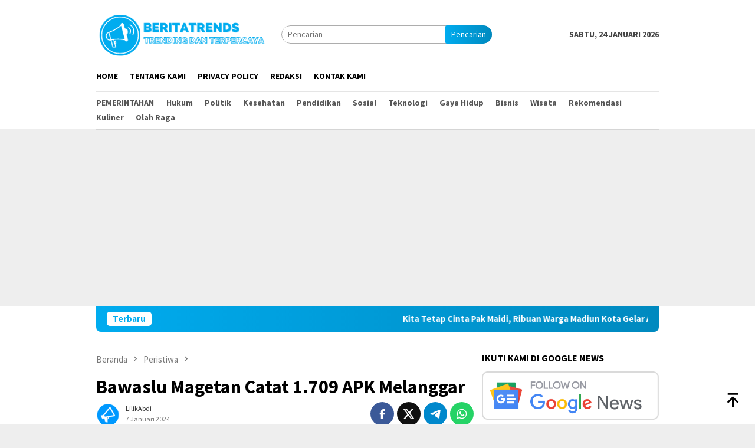

--- FILE ---
content_type: text/html; charset=UTF-8
request_url: https://beritatrends.co.id/bawaslu-magetan-catat-1-709-apk-melanggar/
body_size: 15762
content:
<!DOCTYPE html>
<html lang="id">
<head itemscope="itemscope" itemtype="http://schema.org/WebSite">
<meta charset="UTF-8">
<meta name="viewport" content="width=device-width, initial-scale=1">
<link rel="profile" href="http://gmpg.org/xfn/11">
<title>Bawaslu Magetan Catat 1.709 APK Melanggar | BeritaTrends</title>
<meta name="dc.title" content="Bawaslu Magetan Catat 1.709 APK Melanggar | BeritaTrends">
<meta name="dc.description" content="Purwanto : Jika peserta Pemilu tidak ada yang mengindahkan penertiban secara mandiri, maka Bawaslu bersama Satpol PP menertibkan APK yang telah melanggar ketentuan perundang-undangan. Beritatrends, Magetan - Sebanyak 1.709 Alat Peraga Kampanye (APK) pada sejumlah wilayah di Kabupaten Magetan Jawa Timur dinilai melanggar. Ini berdasarkan catatan dari Badan Pengawas Pemilu&hellip;">
<meta name="dc.relation" content="https://beritatrends.co.id/bawaslu-magetan-catat-1-709-apk-melanggar/">
<meta name="dc.source" content="https://beritatrends.co.id/">
<meta name="dc.language" content="id_ID">
<meta name="description" content="Purwanto : Jika peserta Pemilu tidak ada yang mengindahkan penertiban secara mandiri, maka Bawaslu bersama Satpol PP menertibkan APK yang telah melanggar ketentuan perundang-undangan. Beritatrends, Magetan - Sebanyak 1.709 Alat Peraga Kampanye (APK) pada sejumlah wilayah di Kabupaten Magetan Jawa Timur dinilai melanggar. Ini berdasarkan catatan dari Badan Pengawas Pemilu&hellip;">
<meta name="robots" content="index, follow, max-snippet:-1, max-image-preview:large, max-video-preview:-1">
<link rel="canonical" href="https://beritatrends.co.id/bawaslu-magetan-catat-1-709-apk-melanggar/">
<meta property="og:url" content="https://beritatrends.co.id/bawaslu-magetan-catat-1-709-apk-melanggar/">
<meta property="og:site_name" content="BeritaTrends">
<meta property="og:locale" content="id_ID">
<meta property="og:type" content="article">
<meta property="og:title" content="Bawaslu Magetan Catat 1.709 APK Melanggar | BeritaTrends">
<meta property="og:description" content="Purwanto : Jika peserta Pemilu tidak ada yang mengindahkan penertiban secara mandiri, maka Bawaslu bersama Satpol PP menertibkan APK yang telah melanggar ketentuan perundang-undangan. Beritatrends, Magetan - Sebanyak 1.709 Alat Peraga Kampanye (APK) pada sejumlah wilayah di Kabupaten Magetan Jawa Timur dinilai melanggar. Ini berdasarkan catatan dari Badan Pengawas Pemilu&hellip;">
<meta property="og:image" content="https://beritatrends.co.id/wp-content/uploads/2024/01/IMG-20240107-WA0070.jpg">
<meta property="og:image:secure_url" content="https://beritatrends.co.id/wp-content/uploads/2024/01/IMG-20240107-WA0070.jpg">
<meta property="og:image:width" content="1280">
<meta property="og:image:height" content="960">
<meta name="twitter:card" content="summary">
<meta name="twitter:title" content="Bawaslu Magetan Catat 1.709 APK Melanggar | BeritaTrends">
<meta name="twitter:description" content="Purwanto : Jika peserta Pemilu tidak ada yang mengindahkan penertiban secara mandiri, maka Bawaslu bersama Satpol PP menertibkan APK yang telah melanggar ketentuan perundang-undangan. Beritatrends, Magetan - Sebanyak 1.709 Alat Peraga Kampanye (APK) pada sejumlah wilayah di Kabupaten Magetan Jawa Timur dinilai melanggar. Ini berdasarkan catatan dari Badan Pengawas Pemilu&hellip;">
<meta name="twitter:image" content="https://beritatrends.co.id/wp-content/uploads/2024/01/IMG-20240107-WA0070.jpg">
<link rel='dns-prefetch' href='//fonts.googleapis.com' />
<script type="application/ld+json">{"@context":"https:\/\/schema.org\/","@type":"Article","datePublished":"2024-01-07T19:27:23+07:00","dateModified":"2024-01-07T19:27:23+07:00","mainEntityOfPage":{"@type":"WebPage","@id":"https:\/\/beritatrends.co.id\/bawaslu-magetan-catat-1-709-apk-melanggar\/"},"author":{"@type":"Person","name":"LilikAbdi","url":"https:\/\/beritatrends.co.id\/"},"description":"Purwanto : Jika peserta Pemilu tidak ada yang mengindahkan penertiban secara mandiri, maka Bawaslu bersama&nbsp;[&hellip;]"}</script>
<link rel="alternate" title="oEmbed (JSON)" type="application/json+oembed" href="https://beritatrends.co.id/wp-json/oembed/1.0/embed?url=https%3A%2F%2Fberitatrends.co.id%2Fbawaslu-magetan-catat-1-709-apk-melanggar%2F" />
<link rel="alternate" title="oEmbed (XML)" type="text/xml+oembed" href="https://beritatrends.co.id/wp-json/oembed/1.0/embed?url=https%3A%2F%2Fberitatrends.co.id%2Fbawaslu-magetan-catat-1-709-apk-melanggar%2F&#038;format=xml" />
<style id='wp-img-auto-sizes-contain-inline-css' type='text/css'>
img:is([sizes=auto i],[sizes^="auto," i]){contain-intrinsic-size:3000px 1500px}
/*# sourceURL=wp-img-auto-sizes-contain-inline-css */
</style>
<!-- <link rel='stylesheet' id='contact-form-7-css' href='https://beritatrends.co.id/wp-content/plugins/contact-form-7/includes/css/styles.css?ver=6.1.4' type='text/css' media='all' /> -->
<!-- <link rel='stylesheet' id='gn-frontend-gnfollow-style-css' href='https://beritatrends.co.id/wp-content/plugins/gn-publisher/assets/css/gn-frontend-gnfollow.min.css?ver=1.5.25' type='text/css' media='all' /> -->
<link rel="stylesheet" type="text/css" href="//beritatrends.co.id/wp-content/cache/wpfc-minified/6y6kp58i/640ru.css" media="all"/>
<link rel='stylesheet' id='bloggingpro-fonts-css' href='https://fonts.googleapis.com/css?family=Source+Sans+Pro%3Aregular%2Citalic%2C700%2C300%26subset%3Dlatin%2C&#038;ver=1.4.1' type='text/css' media='all' />
<!-- <link rel='stylesheet' id='bloggingpro-style-css' href='https://beritatrends.co.id/wp-content/themes/bloggingpro/style.css?ver=1.4.1' type='text/css' media='all' /> -->
<link rel="stylesheet" type="text/css" href="//beritatrends.co.id/wp-content/cache/wpfc-minified/14oawoq8/640ru.css" media="all"/>
<style id='bloggingpro-style-inline-css' type='text/css'>
kbd,a.button,button,.button,button.button,input[type="button"],input[type="reset"],input[type="submit"],.tagcloud a,ul.page-numbers li a.prev.page-numbers,ul.page-numbers li a.next.page-numbers,ul.page-numbers li span.page-numbers,.page-links > .page-link-number,.cat-links ul li a,.entry-footer .tag-text,.gmr-recentposts-widget li.listpost-gallery .gmr-rp-content .gmr-metacontent .cat-links-content a,.page-links > .post-page-numbers.current span,ol.comment-list li div.reply a,#cancel-comment-reply-link,.entry-footer .tags-links a:hover,.gmr-topnotification{background-color:#00acef;}#primary-menu > li ul .current-menu-item > a,#primary-menu .sub-menu > li:hover > a,.cat-links-content a,.tagcloud li:before,a:hover,a:focus,a:active,.gmr-ontop:hover path,#navigationamp button.close-topnavmenu-wrap,.sidr a#sidr-id-close-topnavmenu-button,.sidr-class-menu-item i._mi,.sidr-class-menu-item img._mi,.text-marquee{color:#00acef;}.widget-title:after,a.button,button,.button,button.button,input[type="button"],input[type="reset"],input[type="submit"],.tagcloud a,.sticky .gmr-box-content,.bypostauthor > .comment-body,.gmr-ajax-loader div:nth-child(1),.gmr-ajax-loader div:nth-child(2),.entry-footer .tags-links a:hover{border-color:#00acef;}a,.gmr-ontop path{color:#2E2E2E;}.entry-content-single p a{color:#00acef;}body{color:#444444;font-family:"Source Sans Pro","Helvetica Neue",sans-serif;font-weight:500;font-size:14px;}.site-header{-webkit-background-size:auto;-moz-background-size:auto;-o-background-size:auto;background-size:auto;background-repeat:repeat;background-position:center top;background-attachment:scroll;}.site-header,.gmr-verytopbanner{background-color:#ffffff;}.site-title a{color:#0e60ff;}.site-description{color:#999999;}.top-header{background-color:#ffffff;}#gmr-responsive-menu,.gmr-mainmenu #primary-menu > li > a,.search-trigger .gmr-icon{color:#000000;}.gmr-mainmenu #primary-menu > li.menu-border > a span,.gmr-mainmenu #primary-menu > li.page_item_has_children > a:after,.gmr-mainmenu #primary-menu > li.menu-item-has-children > a:after,.gmr-mainmenu #primary-menu .sub-menu > li.page_item_has_children > a:after,.gmr-mainmenu #primary-menu .sub-menu > li.menu-item-has-children > a:after{border-color:#000000;}#gmr-responsive-menu:hover,.gmr-mainmenu #primary-menu > li:hover > a,.gmr-mainmenu #primary-menu > .current-menu-item > a,.gmr-mainmenu #primary-menu .current-menu-ancestor > a,.gmr-mainmenu #primary-menu .current_page_item > a,.gmr-mainmenu #primary-menu .current_page_ancestor > a,.search-trigger .gmr-icon:hover{color:#0e60ff;}.gmr-mainmenu #primary-menu > li.menu-border:hover > a span,.gmr-mainmenu #primary-menu > li.menu-border.current-menu-item > a span,.gmr-mainmenu #primary-menu > li.menu-border.current-menu-ancestor > a span,.gmr-mainmenu #primary-menu > li.menu-border.current_page_item > a span,.gmr-mainmenu #primary-menu > li.menu-border.current_page_ancestor > a span,.gmr-mainmenu #primary-menu > li.page_item_has_children:hover > a:after,.gmr-mainmenu #primary-menu > li.menu-item-has-children:hover > a:after,.gmr-mainmenu #primary-menu .sub-menu > li.page_item_has_children:hover > a:after,.gmr-mainmenu #primary-menu .sub-menu > li.menu-item-has-children:hover > a:after{border-color:#0e60ff;}.secondwrap-menu .gmr-mainmenu #primary-menu > li > a,.secondwrap-menu .search-trigger .gmr-icon{color:#555555;}#primary-menu > li.menu-border > a span{border-color:#555555;}.secondwrap-menu .gmr-mainmenu #primary-menu > li:hover > a,.secondwrap-menu .gmr-mainmenu #primary-menu > .current-menu-item > a,.secondwrap-menu .gmr-mainmenu #primary-menu .current-menu-ancestor > a,.secondwrap-menu .gmr-mainmenu #primary-menu .current_page_item > a,.secondwrap-menu .gmr-mainmenu #primary-menu .current_page_ancestor > a,.secondwrap-menu .gmr-mainmenu #primary-menu > li.page_item_has_children:hover > a:after,.secondwrap-menu .gmr-mainmenu #primary-menu > li.menu-item-has-children:hover > a:after,.secondwrap-menu .gmr-mainmenu #primary-menu .sub-menu > li.page_item_has_children:hover > a:after,.secondwrap-menu .gmr-mainmenu #primary-menu .sub-menu > li.menu-item-has-children:hover > a:after,.secondwrap-menu .search-trigger .gmr-icon:hover{color:#1e73be;}.secondwrap-menu .gmr-mainmenu #primary-menu > li.menu-border:hover > a span,.secondwrap-menu .gmr-mainmenu #primary-menu > li.menu-border.current-menu-item > a span,.secondwrap-menu .gmr-mainmenu #primary-menu > li.menu-border.current-menu-ancestor > a span,.secondwrap-menu .gmr-mainmenu #primary-menu > li.menu-border.current_page_item > a span,.secondwrap-menu .gmr-mainmenu #primary-menu > li.menu-border.current_page_ancestor > a span,.secondwrap-menu .gmr-mainmenu #primary-menu > li.page_item_has_children:hover > a:after,.secondwrap-menu .gmr-mainmenu #primary-menu > li.menu-item-has-children:hover > a:after,.secondwrap-menu .gmr-mainmenu #primary-menu .sub-menu > li.page_item_has_children:hover > a:after,.secondwrap-menu .gmr-mainmenu #primary-menu .sub-menu > li.menu-item-has-children:hover > a:after{border-color:#1e73be;}h1,h2,h3,h4,h5,h6,.h1,.h2,.h3,.h4,.h5,.h6,.site-title,#primary-menu > li > a,.gmr-rp-biglink a,.gmr-rp-link a,.gmr-gallery-related ul li p a{font-family:"Source Sans Pro","Helvetica Neue",sans-serif;}.entry-main-single,.entry-main-single p{font-size:16px;}h1.title,h1.entry-title{font-size:32px;}h2.entry-title{font-size:18px;}.footer-container{background-color:#F5F5F5;}.widget-footer,.content-footer,.site-footer,.content-footer h3.widget-title{color:#B4B4B4;}.widget-footer a,.content-footer a,.site-footer a{color:#565656;}.widget-footer a:hover,.content-footer a:hover,.site-footer a:hover{color:#0e60ff;}
/*# sourceURL=bloggingpro-style-inline-css */
</style>
<script src="https://cdn.onesignal.com/sdks/web/v16/OneSignalSDK.page.js" defer></script>
<script>
window.OneSignalDeferred = window.OneSignalDeferred || [];
OneSignalDeferred.push(async function(OneSignal) {
await OneSignal.init({
appId: "b0d08a73-1e43-47fe-a63a-959308deebf1",
serviceWorkerOverrideForTypical: true,
path: "https://beritatrends.co.id/wp-content/plugins/onesignal-free-web-push-notifications/sdk_files/",
serviceWorkerParam: { scope: "/wp-content/plugins/onesignal-free-web-push-notifications/sdk_files/push/onesignal/" },
serviceWorkerPath: "OneSignalSDKWorker.js",
});
});
// Unregister the legacy OneSignal service worker to prevent scope conflicts
if (navigator.serviceWorker) {
navigator.serviceWorker.getRegistrations().then((registrations) => {
// Iterate through all registered service workers
registrations.forEach((registration) => {
// Check the script URL to identify the specific service worker
if (registration.active && registration.active.scriptURL.includes('OneSignalSDKWorker.js.php')) {
// Unregister the service worker
registration.unregister().then((success) => {
if (success) {
console.log('OneSignalSW: Successfully unregistered:', registration.active.scriptURL);
} else {
console.log('OneSignalSW: Failed to unregister:', registration.active.scriptURL);
}
});
}
});
}).catch((error) => {
console.error('Error fetching service worker registrations:', error);
});
}
</script>
<link rel="pingback" href="https://beritatrends.co.id/xmlrpc.php"><script async src="https://pagead2.googlesyndication.com/pagead/js/adsbygoogle.js?client=ca-pub-3768837752808980"
crossorigin="anonymous"></script><link rel="icon" href="https://beritatrends.co.id/wp-content/uploads/2021/01/cropped-icon-60x60.png" sizes="32x32" />
<link rel="icon" href="https://beritatrends.co.id/wp-content/uploads/2021/01/cropped-icon.png" sizes="192x192" />
<link rel="apple-touch-icon" href="https://beritatrends.co.id/wp-content/uploads/2021/01/cropped-icon.png" />
<meta name="msapplication-TileImage" content="https://beritatrends.co.id/wp-content/uploads/2021/01/cropped-icon.png" />
<script async src='https://www.googletagmanager.com/gtag/js?id=G-X726BVTK13'></script><script>
window.dataLayer = window.dataLayer || [];
function gtag(){dataLayer.push(arguments);}gtag('js', new Date());
gtag('set', 'cookie_domain', 'auto');
gtag('set', 'cookie_flags', 'SameSite=None;Secure');
gtag('config', 'G-X726BVTK13' , {});
</script>
<style id='global-styles-inline-css' type='text/css'>
:root{--wp--preset--aspect-ratio--square: 1;--wp--preset--aspect-ratio--4-3: 4/3;--wp--preset--aspect-ratio--3-4: 3/4;--wp--preset--aspect-ratio--3-2: 3/2;--wp--preset--aspect-ratio--2-3: 2/3;--wp--preset--aspect-ratio--16-9: 16/9;--wp--preset--aspect-ratio--9-16: 9/16;--wp--preset--color--black: #000000;--wp--preset--color--cyan-bluish-gray: #abb8c3;--wp--preset--color--white: #ffffff;--wp--preset--color--pale-pink: #f78da7;--wp--preset--color--vivid-red: #cf2e2e;--wp--preset--color--luminous-vivid-orange: #ff6900;--wp--preset--color--luminous-vivid-amber: #fcb900;--wp--preset--color--light-green-cyan: #7bdcb5;--wp--preset--color--vivid-green-cyan: #00d084;--wp--preset--color--pale-cyan-blue: #8ed1fc;--wp--preset--color--vivid-cyan-blue: #0693e3;--wp--preset--color--vivid-purple: #9b51e0;--wp--preset--gradient--vivid-cyan-blue-to-vivid-purple: linear-gradient(135deg,rgb(6,147,227) 0%,rgb(155,81,224) 100%);--wp--preset--gradient--light-green-cyan-to-vivid-green-cyan: linear-gradient(135deg,rgb(122,220,180) 0%,rgb(0,208,130) 100%);--wp--preset--gradient--luminous-vivid-amber-to-luminous-vivid-orange: linear-gradient(135deg,rgb(252,185,0) 0%,rgb(255,105,0) 100%);--wp--preset--gradient--luminous-vivid-orange-to-vivid-red: linear-gradient(135deg,rgb(255,105,0) 0%,rgb(207,46,46) 100%);--wp--preset--gradient--very-light-gray-to-cyan-bluish-gray: linear-gradient(135deg,rgb(238,238,238) 0%,rgb(169,184,195) 100%);--wp--preset--gradient--cool-to-warm-spectrum: linear-gradient(135deg,rgb(74,234,220) 0%,rgb(151,120,209) 20%,rgb(207,42,186) 40%,rgb(238,44,130) 60%,rgb(251,105,98) 80%,rgb(254,248,76) 100%);--wp--preset--gradient--blush-light-purple: linear-gradient(135deg,rgb(255,206,236) 0%,rgb(152,150,240) 100%);--wp--preset--gradient--blush-bordeaux: linear-gradient(135deg,rgb(254,205,165) 0%,rgb(254,45,45) 50%,rgb(107,0,62) 100%);--wp--preset--gradient--luminous-dusk: linear-gradient(135deg,rgb(255,203,112) 0%,rgb(199,81,192) 50%,rgb(65,88,208) 100%);--wp--preset--gradient--pale-ocean: linear-gradient(135deg,rgb(255,245,203) 0%,rgb(182,227,212) 50%,rgb(51,167,181) 100%);--wp--preset--gradient--electric-grass: linear-gradient(135deg,rgb(202,248,128) 0%,rgb(113,206,126) 100%);--wp--preset--gradient--midnight: linear-gradient(135deg,rgb(2,3,129) 0%,rgb(40,116,252) 100%);--wp--preset--font-size--small: 13px;--wp--preset--font-size--medium: 20px;--wp--preset--font-size--large: 36px;--wp--preset--font-size--x-large: 42px;--wp--preset--spacing--20: 0.44rem;--wp--preset--spacing--30: 0.67rem;--wp--preset--spacing--40: 1rem;--wp--preset--spacing--50: 1.5rem;--wp--preset--spacing--60: 2.25rem;--wp--preset--spacing--70: 3.38rem;--wp--preset--spacing--80: 5.06rem;--wp--preset--shadow--natural: 6px 6px 9px rgba(0, 0, 0, 0.2);--wp--preset--shadow--deep: 12px 12px 50px rgba(0, 0, 0, 0.4);--wp--preset--shadow--sharp: 6px 6px 0px rgba(0, 0, 0, 0.2);--wp--preset--shadow--outlined: 6px 6px 0px -3px rgb(255, 255, 255), 6px 6px rgb(0, 0, 0);--wp--preset--shadow--crisp: 6px 6px 0px rgb(0, 0, 0);}:where(.is-layout-flex){gap: 0.5em;}:where(.is-layout-grid){gap: 0.5em;}body .is-layout-flex{display: flex;}.is-layout-flex{flex-wrap: wrap;align-items: center;}.is-layout-flex > :is(*, div){margin: 0;}body .is-layout-grid{display: grid;}.is-layout-grid > :is(*, div){margin: 0;}:where(.wp-block-columns.is-layout-flex){gap: 2em;}:where(.wp-block-columns.is-layout-grid){gap: 2em;}:where(.wp-block-post-template.is-layout-flex){gap: 1.25em;}:where(.wp-block-post-template.is-layout-grid){gap: 1.25em;}.has-black-color{color: var(--wp--preset--color--black) !important;}.has-cyan-bluish-gray-color{color: var(--wp--preset--color--cyan-bluish-gray) !important;}.has-white-color{color: var(--wp--preset--color--white) !important;}.has-pale-pink-color{color: var(--wp--preset--color--pale-pink) !important;}.has-vivid-red-color{color: var(--wp--preset--color--vivid-red) !important;}.has-luminous-vivid-orange-color{color: var(--wp--preset--color--luminous-vivid-orange) !important;}.has-luminous-vivid-amber-color{color: var(--wp--preset--color--luminous-vivid-amber) !important;}.has-light-green-cyan-color{color: var(--wp--preset--color--light-green-cyan) !important;}.has-vivid-green-cyan-color{color: var(--wp--preset--color--vivid-green-cyan) !important;}.has-pale-cyan-blue-color{color: var(--wp--preset--color--pale-cyan-blue) !important;}.has-vivid-cyan-blue-color{color: var(--wp--preset--color--vivid-cyan-blue) !important;}.has-vivid-purple-color{color: var(--wp--preset--color--vivid-purple) !important;}.has-black-background-color{background-color: var(--wp--preset--color--black) !important;}.has-cyan-bluish-gray-background-color{background-color: var(--wp--preset--color--cyan-bluish-gray) !important;}.has-white-background-color{background-color: var(--wp--preset--color--white) !important;}.has-pale-pink-background-color{background-color: var(--wp--preset--color--pale-pink) !important;}.has-vivid-red-background-color{background-color: var(--wp--preset--color--vivid-red) !important;}.has-luminous-vivid-orange-background-color{background-color: var(--wp--preset--color--luminous-vivid-orange) !important;}.has-luminous-vivid-amber-background-color{background-color: var(--wp--preset--color--luminous-vivid-amber) !important;}.has-light-green-cyan-background-color{background-color: var(--wp--preset--color--light-green-cyan) !important;}.has-vivid-green-cyan-background-color{background-color: var(--wp--preset--color--vivid-green-cyan) !important;}.has-pale-cyan-blue-background-color{background-color: var(--wp--preset--color--pale-cyan-blue) !important;}.has-vivid-cyan-blue-background-color{background-color: var(--wp--preset--color--vivid-cyan-blue) !important;}.has-vivid-purple-background-color{background-color: var(--wp--preset--color--vivid-purple) !important;}.has-black-border-color{border-color: var(--wp--preset--color--black) !important;}.has-cyan-bluish-gray-border-color{border-color: var(--wp--preset--color--cyan-bluish-gray) !important;}.has-white-border-color{border-color: var(--wp--preset--color--white) !important;}.has-pale-pink-border-color{border-color: var(--wp--preset--color--pale-pink) !important;}.has-vivid-red-border-color{border-color: var(--wp--preset--color--vivid-red) !important;}.has-luminous-vivid-orange-border-color{border-color: var(--wp--preset--color--luminous-vivid-orange) !important;}.has-luminous-vivid-amber-border-color{border-color: var(--wp--preset--color--luminous-vivid-amber) !important;}.has-light-green-cyan-border-color{border-color: var(--wp--preset--color--light-green-cyan) !important;}.has-vivid-green-cyan-border-color{border-color: var(--wp--preset--color--vivid-green-cyan) !important;}.has-pale-cyan-blue-border-color{border-color: var(--wp--preset--color--pale-cyan-blue) !important;}.has-vivid-cyan-blue-border-color{border-color: var(--wp--preset--color--vivid-cyan-blue) !important;}.has-vivid-purple-border-color{border-color: var(--wp--preset--color--vivid-purple) !important;}.has-vivid-cyan-blue-to-vivid-purple-gradient-background{background: var(--wp--preset--gradient--vivid-cyan-blue-to-vivid-purple) !important;}.has-light-green-cyan-to-vivid-green-cyan-gradient-background{background: var(--wp--preset--gradient--light-green-cyan-to-vivid-green-cyan) !important;}.has-luminous-vivid-amber-to-luminous-vivid-orange-gradient-background{background: var(--wp--preset--gradient--luminous-vivid-amber-to-luminous-vivid-orange) !important;}.has-luminous-vivid-orange-to-vivid-red-gradient-background{background: var(--wp--preset--gradient--luminous-vivid-orange-to-vivid-red) !important;}.has-very-light-gray-to-cyan-bluish-gray-gradient-background{background: var(--wp--preset--gradient--very-light-gray-to-cyan-bluish-gray) !important;}.has-cool-to-warm-spectrum-gradient-background{background: var(--wp--preset--gradient--cool-to-warm-spectrum) !important;}.has-blush-light-purple-gradient-background{background: var(--wp--preset--gradient--blush-light-purple) !important;}.has-blush-bordeaux-gradient-background{background: var(--wp--preset--gradient--blush-bordeaux) !important;}.has-luminous-dusk-gradient-background{background: var(--wp--preset--gradient--luminous-dusk) !important;}.has-pale-ocean-gradient-background{background: var(--wp--preset--gradient--pale-ocean) !important;}.has-electric-grass-gradient-background{background: var(--wp--preset--gradient--electric-grass) !important;}.has-midnight-gradient-background{background: var(--wp--preset--gradient--midnight) !important;}.has-small-font-size{font-size: var(--wp--preset--font-size--small) !important;}.has-medium-font-size{font-size: var(--wp--preset--font-size--medium) !important;}.has-large-font-size{font-size: var(--wp--preset--font-size--large) !important;}.has-x-large-font-size{font-size: var(--wp--preset--font-size--x-large) !important;}
/*# sourceURL=global-styles-inline-css */
</style>
</head>
<body class="wp-singular post-template-default single single-post postid-55072 single-format-standard wp-theme-bloggingpro gmr-theme idtheme kentooz gmr-no-sticky group-blog" itemscope="itemscope" itemtype="http://schema.org/WebPage">
<div id="full-container">
<a class="skip-link screen-reader-text" href="#main">Loncat ke konten</a>
<div class="gmr-verytopbanner text-center"><div class="container"><script async src="https://pagead2.googlesyndication.com/pagead/js/adsbygoogle.js?client=ca-pub-3768837752808980"
crossorigin="anonymous"></script></div></div>
<header id="masthead" class="site-header" role="banner" itemscope="itemscope" itemtype="http://schema.org/WPHeader">
<div class="container">
<div class="clearfix gmr-headwrapper">
<div class="list-table clearfix">
<div class="table-row">
<div class="table-cell onlymobile-menu">
<a id="gmr-responsive-menu" href="#menus" rel="nofollow" title="Menu Mobile"><svg xmlns="http://www.w3.org/2000/svg" xmlns:xlink="http://www.w3.org/1999/xlink" aria-hidden="true" role="img" width="1em" height="1em" preserveAspectRatio="xMidYMid meet" viewBox="0 0 24 24"><path d="M3 6h18v2H3V6m0 5h18v2H3v-2m0 5h18v2H3v-2z" fill="currentColor"/></svg><span class="screen-reader-text">Menu Mobile</span></a>
</div>
<div class="close-topnavmenu-wrap"><a id="close-topnavmenu-button" rel="nofollow" href="#"><svg xmlns="http://www.w3.org/2000/svg" xmlns:xlink="http://www.w3.org/1999/xlink" aria-hidden="true" role="img" width="1em" height="1em" preserveAspectRatio="xMidYMid meet" viewBox="0 0 24 24"><path d="M12 20c-4.41 0-8-3.59-8-8s3.59-8 8-8s8 3.59 8 8s-3.59 8-8 8m0-18C6.47 2 2 6.47 2 12s4.47 10 10 10s10-4.47 10-10S17.53 2 12 2m2.59 6L12 10.59L9.41 8L8 9.41L10.59 12L8 14.59L9.41 16L12 13.41L14.59 16L16 14.59L13.41 12L16 9.41L14.59 8z" fill="currentColor"/></svg></a></div>
<div class="table-cell gmr-logo">
<div class="logo-wrap">
<a href="https://beritatrends.co.id/" class="custom-logo-link" itemprop="url" title="BeritaTrends">
<img src="https://beritatrends.co.id/wp-content/uploads/2021/08/Beritatrends1.png" alt="BeritaTrends" title="BeritaTrends" />
</a>
</div>
</div>
<div class="table-cell search">
<a id="search-menu-button-top" class="responsive-searchbtn pull-right" href="#" rel="nofollow"><svg xmlns="http://www.w3.org/2000/svg" xmlns:xlink="http://www.w3.org/1999/xlink" aria-hidden="true" role="img" width="1em" height="1em" preserveAspectRatio="xMidYMid meet" viewBox="0 0 24 24"><g fill="none"><path d="M21 21l-4.486-4.494M19 10.5a8.5 8.5 0 1 1-17 0a8.5 8.5 0 0 1 17 0z" stroke="currentColor" stroke-width="2" stroke-linecap="round"/></g></svg></a>
<form method="get" id="search-topsearchform-container" class="gmr-searchform searchform topsearchform" action="https://beritatrends.co.id/">
<input type="text" name="s" id="s" placeholder="Pencarian" />
<button type="submit" class="topsearch-submit">Pencarian</button>
</form>
</div>
<div class="table-cell gmr-table-date">
<span class="gmr-top-date pull-right" data-lang="id"></span>
</div>
</div>
</div>
</div>
</div><!-- .container -->
</header><!-- #masthead -->
<div class="top-header">
<div class="container">
<div class="gmr-menuwrap mainwrap-menu clearfix">
<nav id="site-navigation" class="gmr-mainmenu" role="navigation" itemscope="itemscope" itemtype="http://schema.org/SiteNavigationElement">
<ul id="primary-menu" class="menu"><li class="menu-item menu-item-type-menulogo-btn gmr-menulogo-btn"><a href="https://beritatrends.co.id/" id="menulogo-button" itemprop="url" title="BeritaTrends"><img src="https://beritatrends.co.id/wp-content/uploads/2021/01/icon.png" alt="BeritaTrends" title="BeritaTrends" itemprop="image" /></a></li><li id="menu-item-155" class="menu-item menu-item-type-custom menu-item-object-custom menu-item-home menu-item-155"><a href="https://beritatrends.co.id" itemprop="url"><span itemprop="name">Home</span></a></li>
<li id="menu-item-162" class="menu-item menu-item-type-post_type menu-item-object-page menu-item-162"><a href="https://beritatrends.co.id/tentang-kami/" itemprop="url"><span itemprop="name">Tentang Kami</span></a></li>
<li id="menu-item-142" class="menu-item menu-item-type-post_type menu-item-object-page menu-item-142"><a href="https://beritatrends.co.id/privacy-policy/" itemprop="url"><span itemprop="name">Privacy Policy</span></a></li>
<li id="menu-item-592" class="menu-item menu-item-type-post_type menu-item-object-page menu-item-592"><a href="https://beritatrends.co.id/redaksi/" itemprop="url"><span itemprop="name">Redaksi</span></a></li>
<li id="menu-item-151" class="menu-item menu-item-type-post_type menu-item-object-page menu-item-151"><a href="https://beritatrends.co.id/kontak-kami/" itemprop="url"><span itemprop="name">Kontak Kami</span></a></li>
<li class="menu-item menu-item-type-search-btn gmr-search-btn pull-right"><a id="search-menu-button" href="#" rel="nofollow"><svg xmlns="http://www.w3.org/2000/svg" xmlns:xlink="http://www.w3.org/1999/xlink" aria-hidden="true" role="img" width="1em" height="1em" preserveAspectRatio="xMidYMid meet" viewBox="0 0 24 24"><g fill="none"><path d="M21 21l-4.486-4.494M19 10.5a8.5 8.5 0 1 1-17 0a8.5 8.5 0 0 1 17 0z" stroke="currentColor" stroke-width="2" stroke-linecap="round"/></g></svg></a><div class="search-dropdown search" id="search-dropdown-container"><form method="get" class="gmr-searchform searchform" action="https://beritatrends.co.id/"><input type="text" name="s" id="s" placeholder="Pencarian" /></form></div></li></ul>		</nav><!-- #site-navigation -->
</div>
<div class="gmr-menuwrap secondwrap-menu clearfix">
<nav id="site-navigation" class="gmr-mainmenu" role="navigation" itemscope="itemscope" itemtype="http://schema.org/SiteNavigationElement">
<ul id="primary-menu" class="menu"><li id="menu-item-357" class="menu-item menu-item-type-taxonomy menu-item-object-category menu-item-357"><a href="https://beritatrends.co.id/pemerintahan/" itemprop="url"><span itemprop="name">Pemerintahan</span></a></li>
<li id="menu-item-386" class="menu-item menu-item-type-taxonomy menu-item-object-category menu-item-386"><a href="https://beritatrends.co.id/hukum/" itemprop="url"><span itemprop="name">Hukum</span></a></li>
<li id="menu-item-586" class="menu-item menu-item-type-taxonomy menu-item-object-category menu-item-586"><a href="https://beritatrends.co.id/politik/" itemprop="url"><span itemprop="name">Politik</span></a></li>
<li id="menu-item-354" class="menu-item menu-item-type-taxonomy menu-item-object-category menu-item-354"><a href="https://beritatrends.co.id/kesehatan/" itemprop="url"><span itemprop="name">Kesehatan</span></a></li>
<li id="menu-item-391" class="menu-item menu-item-type-taxonomy menu-item-object-category menu-item-391"><a href="https://beritatrends.co.id/pendidikan/" itemprop="url"><span itemprop="name">Pendidikan</span></a></li>
<li id="menu-item-429" class="menu-item menu-item-type-taxonomy menu-item-object-category menu-item-429"><a href="https://beritatrends.co.id/sosial/" itemprop="url"><span itemprop="name">Sosial</span></a></li>
<li id="menu-item-353" class="menu-item menu-item-type-taxonomy menu-item-object-category menu-item-353"><a href="https://beritatrends.co.id/teknologi/" itemprop="url"><span itemprop="name">Teknologi</span></a></li>
<li id="menu-item-355" class="menu-item menu-item-type-taxonomy menu-item-object-category menu-item-355"><a href="https://beritatrends.co.id/gaya-hidup/" itemprop="url"><span itemprop="name">Gaya Hidup</span></a></li>
<li id="menu-item-356" class="menu-item menu-item-type-taxonomy menu-item-object-category menu-item-356"><a href="https://beritatrends.co.id/bisnis/" itemprop="url"><span itemprop="name">Bisnis</span></a></li>
<li id="menu-item-587" class="menu-item menu-item-type-taxonomy menu-item-object-category menu-item-587"><a href="https://beritatrends.co.id/wisata/" itemprop="url"><span itemprop="name">Wisata</span></a></li>
<li id="menu-item-505" class="menu-item menu-item-type-taxonomy menu-item-object-category menu-item-505"><a href="https://beritatrends.co.id/rekomendasi/" itemprop="url"><span itemprop="name">Rekomendasi</span></a></li>
<li id="menu-item-1175" class="menu-item menu-item-type-taxonomy menu-item-object-category menu-item-1175"><a href="https://beritatrends.co.id/kuliner/" itemprop="url"><span itemprop="name">Kuliner</span></a></li>
<li id="menu-item-7418" class="menu-item menu-item-type-taxonomy menu-item-object-category menu-item-7418"><a href="https://beritatrends.co.id/olah-raga/" itemprop="url"><span itemprop="name">Olah Raga</span></a></li>
</ul>		</nav><!-- #site-navigation -->
</div>
</div><!-- .container -->
</div><!-- .top-header -->
<div class="site inner-wrap" id="site-container">
<div class="container"><div class="gmr-topnotification"><div class="wrap-marquee"><div class="text-marquee">Terbaru</div><span class="marquee">				<a href="https://beritatrends.co.id/kita-tetap-cinta-pak-maidi-ribuan-warga-madiun-kota-gelar-aksi-kain-putih-dengan-emosi-mengelegar-tanda-tangan-dan-cap-jempol-darah/" class="gmr-recent-marquee" title="Kita Tetap Cinta Pak Maidi, Ribuan Warga Madiun Kota Gelar Aksi Kain Putih, Dengan Emosi Mengelegar Tanda Tangan dan Cap Jempol Darah">Kita Tetap Cinta Pak Maidi, Ribuan Warga Madiun Kota Gelar Aksi Kain Putih, Dengan Emosi Mengelegar Tanda Tangan dan Cap Jempol Darah</a>
<a href="https://beritatrends.co.id/siapkan-personel-profesional-polres-magetan-gelar-latihan-dalmas-gabungan/" class="gmr-recent-marquee" title="Siapkan Personel Profesional, Polres Magetan Gelar Latihan Dalmas Gabungan">Siapkan Personel Profesional, Polres Magetan Gelar Latihan Dalmas Gabungan</a>
<a href="https://beritatrends.co.id/pemkab-madiun-luncurkan-program-bhakti-harmoni-bersahaja-ini-harapan-ketua-dprd/" class="gmr-recent-marquee" title="Pemkab Madiun Luncurkan Program Bhakti Harmoni Bersahaja, Ini Harapan Ketua DPRD">Pemkab Madiun Luncurkan Program Bhakti Harmoni Bersahaja, Ini Harapan Ketua DPRD</a>
<a href="https://beritatrends.co.id/pembangunan-jembatan-perintis-garuda-di-ponorogo-membangun-insfratuktur-fisik-dan-non-fisik/" class="gmr-recent-marquee" title="Pembangunan Jembatan Perintis Garuda di Ponorogo, Membangun Insfratuktur Fisik dan Non Fisik">Pembangunan Jembatan Perintis Garuda di Ponorogo, Membangun Insfratuktur Fisik dan Non Fisik</a>
<a href="https://beritatrends.co.id/bhakti-religi-jumat-bersih-polsek-sukorejo/" class="gmr-recent-marquee" title="Bhakti Religi Jum&#8217;at Bersih Polsek Sukorejo">Bhakti Religi Jum&#8217;at Bersih Polsek Sukorejo</a>
</span></div></div></div>
<div class="gmr-topbanner text-center"><div class="container"><script async src="https://pagead2.googlesyndication.com/pagead/js/adsbygoogle.js?client=ca-pub-3768837752808980"
crossorigin="anonymous"></script></div></div>
<div id="content" class="gmr-content">
<div class="container">
<div class="row">
<div id="primary" class="col-md-main">
<div class="content-area gmr-single-wrap">
<div class="breadcrumbs" itemscope itemtype="https://schema.org/BreadcrumbList">
<span class="first-item" itemprop="itemListElement" itemscope itemtype="https://schema.org/ListItem">
<a itemscope itemtype="https://schema.org/WebPage" itemprop="item" itemid="https://beritatrends.co.id/" href="https://beritatrends.co.id/">
<span itemprop="name">Beranda</span>
</a>
<span itemprop="position" content="1"></span>
</span>
<span class="separator"><svg xmlns="http://www.w3.org/2000/svg" xmlns:xlink="http://www.w3.org/1999/xlink" aria-hidden="true" role="img" width="1em" height="1em" preserveAspectRatio="xMidYMid meet" viewBox="0 0 24 24"><path d="M8.59 16.59L13.17 12L8.59 7.41L10 6l6 6l-6 6l-1.41-1.41z" fill="currentColor"/></svg></span>
<span class="0-item" itemprop="itemListElement" itemscope itemtype="http://schema.org/ListItem">
<a itemscope itemtype="https://schema.org/WebPage" itemprop="item" itemid="https://beritatrends.co.id/peristiwa/" href="https://beritatrends.co.id/peristiwa/">
<span itemprop="name">Peristiwa</span>
</a>
<span itemprop="position" content="2"></span>
</span>
<span class="separator"><svg xmlns="http://www.w3.org/2000/svg" xmlns:xlink="http://www.w3.org/1999/xlink" aria-hidden="true" role="img" width="1em" height="1em" preserveAspectRatio="xMidYMid meet" viewBox="0 0 24 24"><path d="M8.59 16.59L13.17 12L8.59 7.41L10 6l6 6l-6 6l-1.41-1.41z" fill="currentColor"/></svg></span>
<span class="last-item" itemscope itemtype="https://schema.org/ListItem">
<span itemprop="name">Bawaslu Magetan Catat 1.709 APK Melanggar</span>
<span itemprop="position" content="3"></span>
</span>
</div>
<main id="main" class="site-main" role="main">
<div class="inner-container">
<article id="post-55072" class="post-55072 post type-post status-publish format-standard has-post-thumbnail hentry category-peristiwa newstopic-magetan newstopic-pelanggaran-apk" itemscope="itemscope" itemtype="http://schema.org/CreativeWork">
<div class="gmr-box-content gmr-single">
<header class="entry-header">
<h1 class="entry-title" itemprop="headline">Bawaslu Magetan Catat 1.709 APK Melanggar</h1><div class="list-table clearfix"><div class="table-row"><div class="table-cell gmr-gravatar-metasingle"><a class="url" href="https://beritatrends.co.id/author/lilikabdi/" title="Permalink ke: LilikAbdi" itemprop="url"><img alt='Gambar Gravatar' title='Gravatar' src='https://secure.gravatar.com/avatar/eac3c058a9f1d75b9538c27c830c9b7a75966c2dd0adb1c82311de74d9497521?s=40&#038;d=mm&#038;r=g' srcset='https://secure.gravatar.com/avatar/eac3c058a9f1d75b9538c27c830c9b7a75966c2dd0adb1c82311de74d9497521?s=80&#038;d=mm&#038;r=g 2x' class='avatar avatar-40 photo img-cicle' height='40' width='40' decoding='async'/></a></div><div class="table-cell gmr-content-metasingle"><div class="posted-by"> <span class="entry-author vcard" itemprop="author" itemscope="itemscope" itemtype="http://schema.org/person"><a class="url fn n" href="https://beritatrends.co.id/author/lilikabdi/" title="Permalink ke: LilikAbdi" itemprop="url"><span itemprop="name">LilikAbdi</span></a></span></div><div class="posted-on"><time class="entry-date published updated" itemprop="dateModified" datetime="2024-01-07T19:27:23+07:00">7 Januari 2024</time></div></div><div class="table-cell gmr-content-share"><div class="pull-right"><ul class="gmr-socialicon-share"><li class="facebook"><a href="https://www.facebook.com/sharer/sharer.php?u=https%3A%2F%2Fberitatrends.co.id%2Fbawaslu-magetan-catat-1-709-apk-melanggar%2F" rel="nofollow" title="Sebarkan ini"><svg xmlns="http://www.w3.org/2000/svg" xmlns:xlink="http://www.w3.org/1999/xlink" aria-hidden="true" role="img" width="1em" height="1em" preserveAspectRatio="xMidYMid meet" viewBox="0 0 24 24"><g fill="none"><path d="M9.198 21.5h4v-8.01h3.604l.396-3.98h-4V7.5a1 1 0 0 1 1-1h3v-4h-3a5 5 0 0 0-5 5v2.01h-2l-.396 3.98h2.396v8.01z" fill="currentColor"/></g></svg></a></li><li class="twitter"><a href="https://twitter.com/intent/tweet?url=https%3A%2F%2Fberitatrends.co.id%2Fbawaslu-magetan-catat-1-709-apk-melanggar%2F&amp;text=Bawaslu%20Magetan%20Catat%201.709%20APK%20Melanggar" rel="nofollow" title="Tweet ini"><svg xmlns="http://www.w3.org/2000/svg" aria-hidden="true" role="img" width="1em" height="1em" viewBox="0 0 24 24"><path fill="currentColor" d="M18.901 1.153h3.68l-8.04 9.19L24 22.846h-7.406l-5.8-7.584l-6.638 7.584H.474l8.6-9.83L0 1.154h7.594l5.243 6.932ZM17.61 20.644h2.039L6.486 3.24H4.298Z"/></svg></a></li><li class="telegram"><a href="https://t.me/share/url?url=https%3A%2F%2Fberitatrends.co.id%2Fbawaslu-magetan-catat-1-709-apk-melanggar%2F&amp;text=Bawaslu%20Magetan%20Catat%201.709%20APK%20Melanggar" target="_blank" rel="nofollow" title="Telegram Share"><svg xmlns="http://www.w3.org/2000/svg" xmlns:xlink="http://www.w3.org/1999/xlink" aria-hidden="true" role="img" width="1em" height="1em" preserveAspectRatio="xMidYMid meet" viewBox="0 0 48 48"><path d="M41.42 7.309s3.885-1.515 3.56 2.164c-.107 1.515-1.078 6.818-1.834 12.553l-2.59 16.99s-.216 2.489-2.159 2.922c-1.942.432-4.856-1.515-5.396-1.948c-.432-.325-8.094-5.195-10.792-7.575c-.756-.65-1.62-1.948.108-3.463L33.648 18.13c1.295-1.298 2.59-4.328-2.806-.649l-15.11 10.28s-1.727 1.083-4.964.109l-7.016-2.165s-2.59-1.623 1.835-3.246c10.793-5.086 24.068-10.28 35.831-15.15z" fill="#000"/></svg></a></li><li class="whatsapp"><a href="https://api.whatsapp.com/send?text=Bawaslu%20Magetan%20Catat%201.709%20APK%20Melanggar https%3A%2F%2Fberitatrends.co.id%2Fbawaslu-magetan-catat-1-709-apk-melanggar%2F" rel="nofollow" title="WhatsApp ini"><svg xmlns="http://www.w3.org/2000/svg" xmlns:xlink="http://www.w3.org/1999/xlink" aria-hidden="true" role="img" width="1em" height="1em" preserveAspectRatio="xMidYMid meet" viewBox="0 0 24 24"><path d="M12.04 2c-5.46 0-9.91 4.45-9.91 9.91c0 1.75.46 3.45 1.32 4.95L2.05 22l5.25-1.38c1.45.79 3.08 1.21 4.74 1.21c5.46 0 9.91-4.45 9.91-9.91c0-2.65-1.03-5.14-2.9-7.01A9.816 9.816 0 0 0 12.04 2m.01 1.67c2.2 0 4.26.86 5.82 2.42a8.225 8.225 0 0 1 2.41 5.83c0 4.54-3.7 8.23-8.24 8.23c-1.48 0-2.93-.39-4.19-1.15l-.3-.17l-3.12.82l.83-3.04l-.2-.32a8.188 8.188 0 0 1-1.26-4.38c.01-4.54 3.7-8.24 8.25-8.24M8.53 7.33c-.16 0-.43.06-.66.31c-.22.25-.87.86-.87 2.07c0 1.22.89 2.39 1 2.56c.14.17 1.76 2.67 4.25 3.73c.59.27 1.05.42 1.41.53c.59.19 1.13.16 1.56.1c.48-.07 1.46-.6 1.67-1.18c.21-.58.21-1.07.15-1.18c-.07-.1-.23-.16-.48-.27c-.25-.14-1.47-.74-1.69-.82c-.23-.08-.37-.12-.56.12c-.16.25-.64.81-.78.97c-.15.17-.29.19-.53.07c-.26-.13-1.06-.39-2-1.23c-.74-.66-1.23-1.47-1.38-1.72c-.12-.24-.01-.39.11-.5c.11-.11.27-.29.37-.44c.13-.14.17-.25.25-.41c.08-.17.04-.31-.02-.43c-.06-.11-.56-1.35-.77-1.84c-.2-.48-.4-.42-.56-.43c-.14 0-.3-.01-.47-.01z" fill="currentColor"/></svg></a></li></ul></div></div></div></div>		</header><!-- .entry-header -->
<figure class="wp-caption alignnone single-thumbnail">
<img width="1280" height="960" src="https://beritatrends.co.id/wp-content/uploads/2024/01/IMG-20240107-WA0070.jpg" class="attachment-full size-full wp-post-image" alt="" decoding="async" fetchpriority="high" srcset="https://beritatrends.co.id/wp-content/uploads/2024/01/IMG-20240107-WA0070.jpg 1280w, https://beritatrends.co.id/wp-content/uploads/2024/01/IMG-20240107-WA0070-768x576.jpg 768w" sizes="(max-width: 1280px) 100vw, 1280px" title="IMG-20240107-WA0070" />
</figure>
<div class="entry-content entry-content-single" itemprop="text">
<div class="entry-main-single">
<div class="gmr-banner-beforecontent text-center"><script async src="https://pagead2.googlesyndication.com/pagead/js/adsbygoogle.js?client=ca-pub-3768837752808980"
crossorigin="anonymous"></script></div><p style="text-align: center;"><em>Purwanto : Jika peserta Pemilu tidak ada yang mengindahkan penertiban secara mandiri, maka Bawaslu bersama Satpol PP menertibkan APK yang telah melanggar ketentuan perundang-undangan.</em></p>
<p><strong>Beritatrends, Magetan</strong> &#8211; Sebanyak 1.709 Alat Peraga Kampanye (APK) pada sejumlah wilayah di Kabupaten Magetan Jawa Timur dinilai melanggar.</p>
<p>Ini berdasarkan catatan dari Badan Pengawas Pemilu (Bawaslu) setempat sejak masuk masa kampanye hingga Jumat (5/1/2024).</p>
<p>“Sesuai inventarisir dan data dari 18 kecamatan, sebanyak 1.709 APK yang melanggar ketentuan PKPU serta Berita Acara Kesepakatan antar stakeholder dan LO partai,” kata Koordinator Divisi Penanganan Pelanggaran dan Data Informasi Bawaslu Magetan, Purwanto, Jumat (5/1/2024)</p>
<p>Ia menjelaskan, pelanggaran didominasi pemasangan APK di tempat terlarang.</p>
<p>“Seperti dipaku dipohon, penempatan pasangnya di jembatan, di fasilitas umum, dekat dengan tempat ibadah, dan pagar sekolahan,” jelas Purwanto.</p>
<p>Pencegahan disebut telah diupayakan oleh Bawaslu. Pihaknya mengatakan juga telah memberikan surat pemberitahuan ataupun himbauan pada peserta Pemilu sebelum melakukan penindakan tegas dengan mencopot APK secara paksa.</p>
<p>“Jika peserta Pemilu tidak ada yang mengindahkan penertiban secara mandiri, maka Bawaslu bersama Satpol PP menertibkan APK yang telah melanggar ketentuan perundang-undangan,” tegas Purwanto.</p>
<p>Ia juga menambahkan, penindakan APK ini juga dipastikan akan terus dilakukan secara berkala ketika mendapati pelanggaran di lapangan.</p>
<div class="gmr-banner-aftercontent text-center"><script async src="https://pagead2.googlesyndication.com/pagead/js/adsbygoogle.js?client=ca-pub-3768837752808980"
crossorigin="anonymous"></script></div><div style="clear:both; margin-top:0em; margin-bottom:1em;"><a href="https://beritatrends.co.id/ciptakan-lalu-lintas-yang-lancar-personil-propam-polrestabes-medan-berikan-bantuan-kepada-warga-yang-alami-mobil-mogok-di-tengag-jalan/" target="_blank" rel="dofollow" class="u9d5d1c81aaaec3585211020dc4ab4532"><!-- INLINE RELATED POSTS 1/3 //--><style> .u9d5d1c81aaaec3585211020dc4ab4532 { padding:0px; margin: 0; padding-top:1em!important; padding-bottom:1em!important; width:100%; display: block; font-weight:bold; background-color:#eaeaea; border:0!important; border-left:4px solid #3498DB!important; text-decoration:none; } .u9d5d1c81aaaec3585211020dc4ab4532:active, .u9d5d1c81aaaec3585211020dc4ab4532:hover { opacity: 1; transition: opacity 250ms; webkit-transition: opacity 250ms; text-decoration:none; } .u9d5d1c81aaaec3585211020dc4ab4532 { transition: background-color 250ms; webkit-transition: background-color 250ms; opacity: 1; transition: opacity 250ms; webkit-transition: opacity 250ms; } .u9d5d1c81aaaec3585211020dc4ab4532 .ctaText { font-weight:bold; color:inherit; text-decoration:none; font-size: 16px; } .u9d5d1c81aaaec3585211020dc4ab4532 .postTitle { color:#000000; text-decoration: underline!important; font-size: 16px; } .u9d5d1c81aaaec3585211020dc4ab4532:hover .postTitle { text-decoration: underline!important; } </style><div style="padding-left:1em; padding-right:1em;"><span class="ctaText">Baca Juga</span>&nbsp; <span class="postTitle">Ciptakan Lalu Lintas Yang Lancar, Personil Propam Polrestabes Medan Berikan Bantuan Kepada Warga Yang Alami Mobil Mogok di Tengag Jalan</span></div></a></div>			</div>
<footer class="entry-footer">
<div class="clearfix"><div class="pull-left"><div class="gmr-metacontent-writer">Penulis: Esti</div></div><div class="pull-right"><div class="share-text">Sebarkan</div><ul class="gmr-socialicon-share"><li class="facebook"><a href="https://www.facebook.com/sharer/sharer.php?u=https%3A%2F%2Fberitatrends.co.id%2Fbawaslu-magetan-catat-1-709-apk-melanggar%2F" rel="nofollow" title="Sebarkan ini"><svg xmlns="http://www.w3.org/2000/svg" xmlns:xlink="http://www.w3.org/1999/xlink" aria-hidden="true" role="img" width="1em" height="1em" preserveAspectRatio="xMidYMid meet" viewBox="0 0 24 24"><g fill="none"><path d="M9.198 21.5h4v-8.01h3.604l.396-3.98h-4V7.5a1 1 0 0 1 1-1h3v-4h-3a5 5 0 0 0-5 5v2.01h-2l-.396 3.98h2.396v8.01z" fill="currentColor"/></g></svg></a></li><li class="twitter"><a href="https://twitter.com/intent/tweet?url=https%3A%2F%2Fberitatrends.co.id%2Fbawaslu-magetan-catat-1-709-apk-melanggar%2F&amp;text=Bawaslu%20Magetan%20Catat%201.709%20APK%20Melanggar" rel="nofollow" title="Tweet ini"><svg xmlns="http://www.w3.org/2000/svg" aria-hidden="true" role="img" width="1em" height="1em" viewBox="0 0 24 24"><path fill="currentColor" d="M18.901 1.153h3.68l-8.04 9.19L24 22.846h-7.406l-5.8-7.584l-6.638 7.584H.474l8.6-9.83L0 1.154h7.594l5.243 6.932ZM17.61 20.644h2.039L6.486 3.24H4.298Z"/></svg></a></li><li class="telegram"><a href="https://t.me/share/url?url=https%3A%2F%2Fberitatrends.co.id%2Fbawaslu-magetan-catat-1-709-apk-melanggar%2F&amp;text=Bawaslu%20Magetan%20Catat%201.709%20APK%20Melanggar" target="_blank" rel="nofollow" title="Telegram Share"><svg xmlns="http://www.w3.org/2000/svg" xmlns:xlink="http://www.w3.org/1999/xlink" aria-hidden="true" role="img" width="1em" height="1em" preserveAspectRatio="xMidYMid meet" viewBox="0 0 48 48"><path d="M41.42 7.309s3.885-1.515 3.56 2.164c-.107 1.515-1.078 6.818-1.834 12.553l-2.59 16.99s-.216 2.489-2.159 2.922c-1.942.432-4.856-1.515-5.396-1.948c-.432-.325-8.094-5.195-10.792-7.575c-.756-.65-1.62-1.948.108-3.463L33.648 18.13c1.295-1.298 2.59-4.328-2.806-.649l-15.11 10.28s-1.727 1.083-4.964.109l-7.016-2.165s-2.59-1.623 1.835-3.246c10.793-5.086 24.068-10.28 35.831-15.15z" fill="#000"/></svg></a></li><li class="whatsapp"><a href="https://api.whatsapp.com/send?text=Bawaslu%20Magetan%20Catat%201.709%20APK%20Melanggar https%3A%2F%2Fberitatrends.co.id%2Fbawaslu-magetan-catat-1-709-apk-melanggar%2F" rel="nofollow" title="WhatsApp ini"><svg xmlns="http://www.w3.org/2000/svg" xmlns:xlink="http://www.w3.org/1999/xlink" aria-hidden="true" role="img" width="1em" height="1em" preserveAspectRatio="xMidYMid meet" viewBox="0 0 24 24"><path d="M12.04 2c-5.46 0-9.91 4.45-9.91 9.91c0 1.75.46 3.45 1.32 4.95L2.05 22l5.25-1.38c1.45.79 3.08 1.21 4.74 1.21c5.46 0 9.91-4.45 9.91-9.91c0-2.65-1.03-5.14-2.9-7.01A9.816 9.816 0 0 0 12.04 2m.01 1.67c2.2 0 4.26.86 5.82 2.42a8.225 8.225 0 0 1 2.41 5.83c0 4.54-3.7 8.23-8.24 8.23c-1.48 0-2.93-.39-4.19-1.15l-.3-.17l-3.12.82l.83-3.04l-.2-.32a8.188 8.188 0 0 1-1.26-4.38c.01-4.54 3.7-8.24 8.25-8.24M8.53 7.33c-.16 0-.43.06-.66.31c-.22.25-.87.86-.87 2.07c0 1.22.89 2.39 1 2.56c.14.17 1.76 2.67 4.25 3.73c.59.27 1.05.42 1.41.53c.59.19 1.13.16 1.56.1c.48-.07 1.46-.6 1.67-1.18c.21-.58.21-1.07.15-1.18c-.07-.1-.23-.16-.48-.27c-.25-.14-1.47-.74-1.69-.82c-.23-.08-.37-.12-.56.12c-.16.25-.64.81-.78.97c-.15.17-.29.19-.53.07c-.26-.13-1.06-.39-2-1.23c-.74-.66-1.23-1.47-1.38-1.72c-.12-.24-.01-.39.11-.5c.11-.11.27-.29.37-.44c.13-.14.17-.25.25-.41c.08-.17.04-.31-.02-.43c-.06-.11-.56-1.35-.77-1.84c-.2-.48-.4-.42-.56-.43c-.14 0-.3-.01-.47-.01z" fill="currentColor"/></svg></a></li></ul></div></div>
<nav class="navigation post-navigation" aria-label="Pos">
<h2 class="screen-reader-text">Navigasi pos</h2>
<div class="nav-links"><div class="nav-previous"><a href="https://beritatrends.co.id/pj-bupati-magetan-kunjungi-korban-longsor-sarangan/" rel="prev"><span>Pos sebelumnya</span> PJ Bupati Magetan Kunjungi Korban Longsor Sarangan</a></div><div class="nav-next"><a href="https://beritatrends.co.id/bantuan-untuk-korban-banjir-di-kecamatan-ngabang/" rel="next"><span>Pos berikutnya</span> Bantuan Untuk Korban Banjir di Kecamatan Ngabang</a></div></div>
</nav>			</footer><!-- .entry-footer -->
</div><!-- .entry-content -->
</div><!-- .gmr-box-content -->
<div class="gmr-related-post gmr-box-content gmr-gallery-related"><h3 class="widget-title">Pos terkait</h3><ul><li><div class="other-content-thumbnail"><a href="https://beritatrends.co.id/kita-tetap-cinta-pak-maidi-ribuan-warga-madiun-kota-gelar-aksi-kain-putih-dengan-emosi-mengelegar-tanda-tangan-dan-cap-jempol-darah/" class="related-thumbnail thumb-radius" itemprop="url" title="Permalink ke: Kita Tetap Cinta Pak Maidi, Ribuan Warga Madiun Kota Gelar Aksi Kain Putih, Dengan Emosi Mengelegar Tanda Tangan dan Cap Jempol Darah" rel="bookmark"><img width="200" height="112" src="https://beritatrends.co.id/wp-content/uploads/2026/01/IMG-20260124-WA0029-200x112.jpg" class="attachment-medium size-medium wp-post-image" alt="" decoding="async" srcset="https://beritatrends.co.id/wp-content/uploads/2026/01/IMG-20260124-WA0029-200x112.jpg 200w, https://beritatrends.co.id/wp-content/uploads/2026/01/IMG-20260124-WA0029-300x170.jpg 300w, https://beritatrends.co.id/wp-content/uploads/2026/01/IMG-20260124-WA0029-640x358.jpg 640w" sizes="(max-width: 200px) 100vw, 200px" title="IMG-20260124-WA0029" /></a></div><p><a href="https://beritatrends.co.id/kita-tetap-cinta-pak-maidi-ribuan-warga-madiun-kota-gelar-aksi-kain-putih-dengan-emosi-mengelegar-tanda-tangan-dan-cap-jempol-darah/" itemprop="url" title="Permalink ke: Kita Tetap Cinta Pak Maidi, Ribuan Warga Madiun Kota Gelar Aksi Kain Putih, Dengan Emosi Mengelegar Tanda Tangan dan Cap Jempol Darah" rel="bookmark">Kita Tetap Cinta Pak Maidi, Ribuan Warga Madiun Kota Gelar Aksi Kain Putih, Dengan Emosi Mengelegar Tanda Tangan dan Cap Jempol Darah</a></p></li><li><div class="other-content-thumbnail"><a href="https://beritatrends.co.id/siapkan-personel-profesional-polres-magetan-gelar-latihan-dalmas-gabungan/" class="related-thumbnail thumb-radius" itemprop="url" title="Permalink ke: Siapkan Personel Profesional, Polres Magetan Gelar Latihan Dalmas Gabungan" rel="bookmark"><img width="200" height="112" src="https://beritatrends.co.id/wp-content/uploads/2026/01/IMG-20260123-WA0048-200x112.jpg" class="attachment-medium size-medium wp-post-image" alt="" decoding="async" loading="lazy" srcset="https://beritatrends.co.id/wp-content/uploads/2026/01/IMG-20260123-WA0048-200x112.jpg 200w, https://beritatrends.co.id/wp-content/uploads/2026/01/IMG-20260123-WA0048-300x170.jpg 300w, https://beritatrends.co.id/wp-content/uploads/2026/01/IMG-20260123-WA0048-640x358.jpg 640w" sizes="auto, (max-width: 200px) 100vw, 200px" title="IMG-20260123-WA0048" /></a></div><p><a href="https://beritatrends.co.id/siapkan-personel-profesional-polres-magetan-gelar-latihan-dalmas-gabungan/" itemprop="url" title="Permalink ke: Siapkan Personel Profesional, Polres Magetan Gelar Latihan Dalmas Gabungan" rel="bookmark">Siapkan Personel Profesional, Polres Magetan Gelar Latihan Dalmas Gabungan</a></p></li><li><div class="other-content-thumbnail"><a href="https://beritatrends.co.id/pembangunan-jembatan-perintis-garuda-di-ponorogo-membangun-insfratuktur-fisik-dan-non-fisik/" class="related-thumbnail thumb-radius" itemprop="url" title="Permalink ke: Pembangunan Jembatan Perintis Garuda di Ponorogo, Membangun Insfratuktur Fisik dan Non Fisik" rel="bookmark"><img width="200" height="112" src="https://beritatrends.co.id/wp-content/uploads/2026/01/IMG-20260122-WA0033-200x112.jpg" class="attachment-medium size-medium wp-post-image" alt="" decoding="async" loading="lazy" srcset="https://beritatrends.co.id/wp-content/uploads/2026/01/IMG-20260122-WA0033-200x112.jpg 200w, https://beritatrends.co.id/wp-content/uploads/2026/01/IMG-20260122-WA0033-300x170.jpg 300w, https://beritatrends.co.id/wp-content/uploads/2026/01/IMG-20260122-WA0033-640x358.jpg 640w" sizes="auto, (max-width: 200px) 100vw, 200px" title="IMG-20260122-WA0033" /></a></div><p><a href="https://beritatrends.co.id/pembangunan-jembatan-perintis-garuda-di-ponorogo-membangun-insfratuktur-fisik-dan-non-fisik/" itemprop="url" title="Permalink ke: Pembangunan Jembatan Perintis Garuda di Ponorogo, Membangun Insfratuktur Fisik dan Non Fisik" rel="bookmark">Pembangunan Jembatan Perintis Garuda di Ponorogo, Membangun Insfratuktur Fisik dan Non Fisik</a></p></li><li><div class="other-content-thumbnail"><a href="https://beritatrends.co.id/bhakti-religi-jumat-bersih-polsek-sukorejo/" class="related-thumbnail thumb-radius" itemprop="url" title="Permalink ke: Bhakti Religi Jum&#8217;at Bersih Polsek Sukorejo" rel="bookmark"><img width="200" height="112" src="https://beritatrends.co.id/wp-content/uploads/2026/01/IMG-20260122-WA0032-200x112.jpg" class="attachment-medium size-medium wp-post-image" alt="" decoding="async" loading="lazy" srcset="https://beritatrends.co.id/wp-content/uploads/2026/01/IMG-20260122-WA0032-200x112.jpg 200w, https://beritatrends.co.id/wp-content/uploads/2026/01/IMG-20260122-WA0032-300x170.jpg 300w, https://beritatrends.co.id/wp-content/uploads/2026/01/IMG-20260122-WA0032-768x432.jpg 768w, https://beritatrends.co.id/wp-content/uploads/2026/01/IMG-20260122-WA0032-1536x864.jpg 1536w, https://beritatrends.co.id/wp-content/uploads/2026/01/IMG-20260122-WA0032-640x358.jpg 640w, https://beritatrends.co.id/wp-content/uploads/2026/01/IMG-20260122-WA0032.jpg 1600w" sizes="auto, (max-width: 200px) 100vw, 200px" title="IMG-20260122-WA0032" /></a></div><p><a href="https://beritatrends.co.id/bhakti-religi-jumat-bersih-polsek-sukorejo/" itemprop="url" title="Permalink ke: Bhakti Religi Jum&#8217;at Bersih Polsek Sukorejo" rel="bookmark">Bhakti Religi Jum&#8217;at Bersih Polsek Sukorejo</a></p></li><li><div class="other-content-thumbnail"><a href="https://beritatrends.co.id/konsep-pemaafan-hakim-di-kuhp-baru/" class="related-thumbnail thumb-radius" itemprop="url" title="Permalink ke: Konsep Pemaafan Hakim di KUHP Baru" rel="bookmark"><img width="200" height="112" src="https://beritatrends.co.id/wp-content/uploads/2026/01/IMG-20260122-WA0031-200x112.jpg" class="attachment-medium size-medium wp-post-image" alt="" decoding="async" loading="lazy" srcset="https://beritatrends.co.id/wp-content/uploads/2026/01/IMG-20260122-WA0031-200x112.jpg 200w, https://beritatrends.co.id/wp-content/uploads/2026/01/IMG-20260122-WA0031-300x170.jpg 300w, https://beritatrends.co.id/wp-content/uploads/2026/01/IMG-20260122-WA0031-640x358.jpg 640w" sizes="auto, (max-width: 200px) 100vw, 200px" title="IMG-20260122-WA0031" /></a></div><p><a href="https://beritatrends.co.id/konsep-pemaafan-hakim-di-kuhp-baru/" itemprop="url" title="Permalink ke: Konsep Pemaafan Hakim di KUHP Baru" rel="bookmark">Konsep Pemaafan Hakim di KUHP Baru</a></p></li><li><div class="other-content-thumbnail"><a href="https://beritatrends.co.id/masyarakat-madiun-serahkan-karangan-bunga-dan-akan-gelar-istigosah-sebagai-dukungan-moral-kepada-pak-maidi-yang-sedang-diperiksa/" class="related-thumbnail thumb-radius" itemprop="url" title="Permalink ke: Masyarakat Madiun Serahkan Karangan Bunga dan Akan Gelar Istigosah sebagai Dukungan Moral kepada Pak Maidi yang Sedang Diperiksa" rel="bookmark"><img width="200" height="112" src="https://beritatrends.co.id/wp-content/uploads/2026/01/IMG-20260122-WA0053-200x112.jpg" class="attachment-medium size-medium wp-post-image" alt="" decoding="async" loading="lazy" srcset="https://beritatrends.co.id/wp-content/uploads/2026/01/IMG-20260122-WA0053-200x112.jpg 200w, https://beritatrends.co.id/wp-content/uploads/2026/01/IMG-20260122-WA0053-300x170.jpg 300w, https://beritatrends.co.id/wp-content/uploads/2026/01/IMG-20260122-WA0053-640x358.jpg 640w" sizes="auto, (max-width: 200px) 100vw, 200px" title="IMG-20260122-WA0053" /></a></div><p><a href="https://beritatrends.co.id/masyarakat-madiun-serahkan-karangan-bunga-dan-akan-gelar-istigosah-sebagai-dukungan-moral-kepada-pak-maidi-yang-sedang-diperiksa/" itemprop="url" title="Permalink ke: Masyarakat Madiun Serahkan Karangan Bunga dan Akan Gelar Istigosah sebagai Dukungan Moral kepada Pak Maidi yang Sedang Diperiksa" rel="bookmark">Masyarakat Madiun Serahkan Karangan Bunga dan Akan Gelar Istigosah sebagai Dukungan Moral kepada Pak Maidi yang Sedang Diperiksa</a></p></li></ul></div>
<div class="gmr-banner-afterrelpost clearfix text-center"><script async src="https://pagead2.googlesyndication.com/pagead/js/adsbygoogle.js?client=ca-pub-3768837752808980"
crossorigin="anonymous"></script></div>
</article><!-- #post-## -->
<div id="comments" class="comments-area">
<div id="respond" class="comment-respond">
<h3 id="reply-title" class="comment-reply-title">Tinggalkan Balasan <small><a rel="nofollow" id="cancel-comment-reply-link" href="/bawaslu-magetan-catat-1-709-apk-melanggar/#respond" style="display:none;">Batalkan balasan</a></small></h3><form action="https://beritatrends.co.id/wp-comments-post.php" method="post" id="commentform" class="comment-form"><p class="comment-notes"><span id="email-notes">Alamat email Anda tidak akan dipublikasikan.</span> <span class="required-field-message">Ruas yang wajib ditandai <span class="required">*</span></span></p><p class="comment-form-comment"><label for="comment" class="gmr-hidden">Komentar</label><textarea id="comment" name="comment" cols="45" rows="2" placeholder="Komentar" aria-required="true"></textarea></p><p class="comment-form-author"><input id="author" name="author" type="text" value="" placeholder="Nama*" size="30" aria-required='true' /></p>
<p class="comment-form-email"><input id="email" name="email" type="text" value="" placeholder="Email*" size="30" aria-required='true' /></p>
<p class="comment-form-url"><input id="url" name="url" type="text" value="" placeholder="Situs" size="30" /></p>
<p class="comment-form-cookies-consent"><input id="wp-comment-cookies-consent" name="wp-comment-cookies-consent" type="checkbox" value="yes" /> <label for="wp-comment-cookies-consent">Simpan nama, email, dan situs web saya pada peramban ini untuk komentar saya berikutnya.</label></p>
<p class="form-submit"><input name="submit" type="submit" id="submit" class="submit" value="Kirim Komentar" /> <input type='hidden' name='comment_post_ID' value='55072' id='comment_post_ID' />
<input type='hidden' name='comment_parent' id='comment_parent' value='0' />
</p><p style="display: none;"><input type="hidden" id="akismet_comment_nonce" name="akismet_comment_nonce" value="cc3a44680f" /></p><p style="display: none !important;" class="akismet-fields-container" data-prefix="ak_"><label>&#916;<textarea name="ak_hp_textarea" cols="45" rows="8" maxlength="100"></textarea></label><input type="hidden" id="ak_js_1" name="ak_js" value="249"/><script>document.getElementById( "ak_js_1" ).setAttribute( "value", ( new Date() ).getTime() );</script></p></form>	</div><!-- #respond -->
</div><!-- #comments -->
</div>
</main><!-- #main -->
</div><!-- .content-area -->
</div><!-- #primary -->
<aside id="secondary" class="widget-area col-md-sidebar pos-sticky" role="complementary" itemscope="itemscope" itemtype="http://schema.org/WPSideBar">
<div id="custom_html-2" class="widget_text widget widget_custom_html"><h3 class="widget-title">Ikuti Kami Di Google News</h3><div class="textwidget custom-html-widget"><a href="https://news.google.com/publications/CAAqBwgKMOaupwswxLm_Aw?hl=id&amp;gl=ID&amp;ceid=ID:id"><img class="aligncenter wp-image-591 size-full" src="https://beritatrends.co.id/wp-content/uploads/2021/08/follow-on-google-news.png" alt="" width="468" height="128" /></a></div></div><div id="bloggingpro-recentposts-4" class="widget bloggingpro-recentposts"><h3 class="widget-title">Pos Terbaru</h3>			<div class="gmr-recentposts-widget">
<ul>
<li class="listpost clearfix">							<div class="list-table clearfix">
<div class="table-row">
<div class="table-cell gmr-rp-thumb thumb-radius">
<a href="https://beritatrends.co.id/kita-tetap-cinta-pak-maidi-ribuan-warga-madiun-kota-gelar-aksi-kain-putih-dengan-emosi-mengelegar-tanda-tangan-dan-cap-jempol-darah/" itemprop="url" title="Permalink ke: Kita Tetap Cinta Pak Maidi, Ribuan Warga Madiun Kota Gelar Aksi Kain Putih, Dengan Emosi Mengelegar Tanda Tangan dan Cap Jempol Darah"><img width="60" height="60" src="https://beritatrends.co.id/wp-content/uploads/2026/01/IMG-20260124-WA0029-60x60.jpg" class="attachment-thumbnail size-thumbnail wp-post-image" alt="" decoding="async" loading="lazy" title="IMG-20260124-WA0029" /></a>											</div>
<div class="table-cell">
<div class="gmr-rp-link">
<a href="https://beritatrends.co.id/kita-tetap-cinta-pak-maidi-ribuan-warga-madiun-kota-gelar-aksi-kain-putih-dengan-emosi-mengelegar-tanda-tangan-dan-cap-jempol-darah/" itemprop="url" title="Permalink ke: Kita Tetap Cinta Pak Maidi, Ribuan Warga Madiun Kota Gelar Aksi Kain Putih, Dengan Emosi Mengelegar Tanda Tangan dan Cap Jempol Darah">Kita Tetap Cinta Pak Maidi, Ribuan Warga&hellip;</a>										</div>
</div>
</div>
</div>
</li><li class="listpost clearfix">							<div class="list-table clearfix">
<div class="table-row">
<div class="table-cell gmr-rp-thumb thumb-radius">
<a href="https://beritatrends.co.id/siapkan-personel-profesional-polres-magetan-gelar-latihan-dalmas-gabungan/" itemprop="url" title="Permalink ke: Siapkan Personel Profesional, Polres Magetan Gelar Latihan Dalmas Gabungan"><img width="60" height="60" src="https://beritatrends.co.id/wp-content/uploads/2026/01/IMG-20260123-WA0048-60x60.jpg" class="attachment-thumbnail size-thumbnail wp-post-image" alt="" decoding="async" loading="lazy" title="IMG-20260123-WA0048" /></a>											</div>
<div class="table-cell">
<div class="gmr-rp-link">
<a href="https://beritatrends.co.id/siapkan-personel-profesional-polres-magetan-gelar-latihan-dalmas-gabungan/" itemprop="url" title="Permalink ke: Siapkan Personel Profesional, Polres Magetan Gelar Latihan Dalmas Gabungan">Siapkan Personel Profesional, Polres Mag&hellip;</a>										</div>
</div>
</div>
</div>
</li><li class="listpost clearfix">							<div class="list-table clearfix">
<div class="table-row">
<div class="table-cell gmr-rp-thumb thumb-radius">
<a href="https://beritatrends.co.id/pemkab-madiun-luncurkan-program-bhakti-harmoni-bersahaja-ini-harapan-ketua-dprd/" itemprop="url" title="Permalink ke: Pemkab Madiun Luncurkan Program Bhakti Harmoni Bersahaja, Ini Harapan Ketua DPRD"><img width="60" height="60" src="https://beritatrends.co.id/wp-content/uploads/2026/01/IMG-20260123-WA0017-60x60.jpg" class="attachment-thumbnail size-thumbnail wp-post-image" alt="" decoding="async" loading="lazy" title="IMG-20260123-WA0017" /></a>											</div>
<div class="table-cell">
<div class="gmr-rp-link">
<a href="https://beritatrends.co.id/pemkab-madiun-luncurkan-program-bhakti-harmoni-bersahaja-ini-harapan-ketua-dprd/" itemprop="url" title="Permalink ke: Pemkab Madiun Luncurkan Program Bhakti Harmoni Bersahaja, Ini Harapan Ketua DPRD">Pemkab Madiun Luncurkan Program Bhakti H&hellip;</a>										</div>
</div>
</div>
</div>
</li><li class="listpost clearfix">							<div class="list-table clearfix">
<div class="table-row">
<div class="table-cell gmr-rp-thumb thumb-radius">
<a href="https://beritatrends.co.id/pembangunan-jembatan-perintis-garuda-di-ponorogo-membangun-insfratuktur-fisik-dan-non-fisik/" itemprop="url" title="Permalink ke: Pembangunan Jembatan Perintis Garuda di Ponorogo, Membangun Insfratuktur Fisik dan Non Fisik"><img width="60" height="60" src="https://beritatrends.co.id/wp-content/uploads/2026/01/IMG-20260122-WA0033-60x60.jpg" class="attachment-thumbnail size-thumbnail wp-post-image" alt="" decoding="async" loading="lazy" title="IMG-20260122-WA0033" /></a>											</div>
<div class="table-cell">
<div class="gmr-rp-link">
<a href="https://beritatrends.co.id/pembangunan-jembatan-perintis-garuda-di-ponorogo-membangun-insfratuktur-fisik-dan-non-fisik/" itemprop="url" title="Permalink ke: Pembangunan Jembatan Perintis Garuda di Ponorogo, Membangun Insfratuktur Fisik dan Non Fisik">Pembangunan Jembatan Perintis Garuda di &hellip;</a>										</div>
</div>
</div>
</div>
</li><li class="listpost clearfix">							<div class="list-table clearfix">
<div class="table-row">
<div class="table-cell gmr-rp-thumb thumb-radius">
<a href="https://beritatrends.co.id/bhakti-religi-jumat-bersih-polsek-sukorejo/" itemprop="url" title="Permalink ke: Bhakti Religi Jum&#8217;at Bersih Polsek Sukorejo"><img width="60" height="60" src="https://beritatrends.co.id/wp-content/uploads/2026/01/IMG-20260122-WA0032-60x60.jpg" class="attachment-thumbnail size-thumbnail wp-post-image" alt="" decoding="async" loading="lazy" title="IMG-20260122-WA0032" /></a>											</div>
<div class="table-cell">
<div class="gmr-rp-link">
<a href="https://beritatrends.co.id/bhakti-religi-jumat-bersih-polsek-sukorejo/" itemprop="url" title="Permalink ke: Bhakti Religi Jum&#8217;at Bersih Polsek Sukorejo">Bhakti Religi Jum&#8217;at Bersih Polsek&hellip;</a>										</div>
</div>
</div>
</div>
</li>				</ul>
</div>
</div><div id="bloggingpro_tag_cloud-3" class="widget bloggingpro-tag-cloud"><h3 class="widget-title">Topik Populer</h3><div class="tagcloud"><ul class="bloggingpro-tag-lists"><li><a href="https://beritatrends.co.id/tag/magetan/" class="heading-text" title="Magetan">Magetan</a></li><li><a href="https://beritatrends.co.id/tag/pelantikan/" class="heading-text" title="Pelantikan">Pelantikan</a></li><li><a href="https://beritatrends.co.id/tag/tubaba/" class="heading-text" title="Tubaba">Tubaba</a></li><li><a href="https://beritatrends.co.id/tag/medan-pmkm-silaturahmi/" class="heading-text" title="Medan* PMKM* Silaturahmi*">Medan* PMKM* Silaturahmi*</a></li><li><a href="https://beritatrends.co.id/tag/magetan-jawa-timur-kang-woto-asn/" class="heading-text" title="Magetan* Jawa Timur* Kang Woto* ASN">Magetan* Jawa Timur* Kang Woto* ASN</a></li></ul></div></div></aside><!-- #secondary -->

</div><!-- .row -->
</div><!-- .container -->
<div class="gmr-footerbanner text-center"><div class="container"><script async src="https://pagead2.googlesyndication.com/pagead/js/adsbygoogle.js?client=ca-pub-3768837752808980"
crossorigin="anonymous"></script></div></div>	</div><!-- .gmr-content -->
</div><!-- #site-container -->
<div class="footer-container">
<div class="container">
<div id="footer-content" class="content-footer">
<div class="row">
<div class="footer-column col-md-6">
<div class="gmr-footer-logo"><img src="https://beritatrends.co.id/wp-content/uploads/2021/01/cropped-icon.png" alt="BeritaTrends" title="BeritaTrends" /></div><ul id="copyright-menu" class="menu"><li id="menu-item-300" class="menu-item menu-item-type-post_type menu-item-object-page menu-item-300"><a href="https://beritatrends.co.id/tentang-kami/" itemprop="url">Tentang Kami</a></li>
<li id="menu-item-348" class="menu-item menu-item-type-post_type menu-item-object-page menu-item-348"><a href="https://beritatrends.co.id/pedoman-media-siber/" itemprop="url">Pedoman Media Siber</a></li>
<li id="menu-item-349" class="menu-item menu-item-type-post_type menu-item-object-page menu-item-349"><a href="https://beritatrends.co.id/kode-etik/" itemprop="url">Kode Etik</a></li>
<li id="menu-item-301" class="menu-item menu-item-type-post_type menu-item-object-page menu-item-301"><a href="https://beritatrends.co.id/privacy-policy/" itemprop="url">Privacy Policy</a></li>
<li id="menu-item-299" class="menu-item menu-item-type-post_type menu-item-object-page menu-item-299"><a href="https://beritatrends.co.id/sitemap/" itemprop="url">sitemap</a></li>
</ul>				</div>
<div class="footer-column col-md-6">
<h3 class="widget-title">Jaringan Social</h3><ul class="footer-social-icon"><li class="facebook"><a href="#" title="Facebook" target="_blank" rel="nofollow"><svg xmlns="http://www.w3.org/2000/svg" xmlns:xlink="http://www.w3.org/1999/xlink" aria-hidden="true" role="img" width="1em" height="1em" preserveAspectRatio="xMidYMid meet" viewBox="0 0 24 24"><path d="M12 2.04c-5.5 0-10 4.49-10 10.02c0 5 3.66 9.15 8.44 9.9v-7H7.9v-2.9h2.54V9.85c0-2.51 1.49-3.89 3.78-3.89c1.09 0 2.23.19 2.23.19v2.47h-1.26c-1.24 0-1.63.77-1.63 1.56v1.88h2.78l-.45 2.9h-2.33v7a10 10 0 0 0 8.44-9.9c0-5.53-4.5-10.02-10-10.02z" fill="currentColor"/></svg>Facebook</a></li><li class="twitter"><a href="#" title="Twitter" target="_blank" rel="nofollow"><svg xmlns="http://www.w3.org/2000/svg" aria-hidden="true" role="img" width="1em" height="1em" viewBox="0 0 24 24"><path fill="currentColor" d="M18.901 1.153h3.68l-8.04 9.19L24 22.846h-7.406l-5.8-7.584l-6.638 7.584H.474l8.6-9.83L0 1.154h7.594l5.243 6.932ZM17.61 20.644h2.039L6.486 3.24H4.298Z"/></svg>Twitter</a></li><li class="pinterest"><a href="#" title="Pinterest" target="_blank" rel="nofollow"><svg xmlns="http://www.w3.org/2000/svg" xmlns:xlink="http://www.w3.org/1999/xlink" aria-hidden="true" role="img" width="1em" height="1em" preserveAspectRatio="xMidYMid meet" viewBox="0 0 24 24"><path d="M9.04 21.54c.96.29 1.93.46 2.96.46a10 10 0 0 0 10-10A10 10 0 0 0 12 2A10 10 0 0 0 2 12c0 4.25 2.67 7.9 6.44 9.34c-.09-.78-.18-2.07 0-2.96l1.15-4.94s-.29-.58-.29-1.5c0-1.38.86-2.41 1.84-2.41c.86 0 1.26.63 1.26 1.44c0 .86-.57 2.09-.86 3.27c-.17.98.52 1.84 1.52 1.84c1.78 0 3.16-1.9 3.16-4.58c0-2.4-1.72-4.04-4.19-4.04c-2.82 0-4.48 2.1-4.48 4.31c0 .86.28 1.73.74 2.3c.09.06.09.14.06.29l-.29 1.09c0 .17-.11.23-.28.11c-1.28-.56-2.02-2.38-2.02-3.85c0-3.16 2.24-6.03 6.56-6.03c3.44 0 6.12 2.47 6.12 5.75c0 3.44-2.13 6.2-5.18 6.2c-.97 0-1.92-.52-2.26-1.13l-.67 2.37c-.23.86-.86 2.01-1.29 2.7v-.03z" fill="currentColor"/></svg>Pinterest</a></li><li class="instagram"><a href="https://www.instagram.com/beritatrends_/" title="Instagram" target="_blank" rel="nofollow"><svg xmlns="http://www.w3.org/2000/svg" xmlns:xlink="http://www.w3.org/1999/xlink" aria-hidden="true" role="img" width="1em" height="1em" preserveAspectRatio="xMidYMid meet" viewBox="0 0 24 24"><path d="M7.8 2h8.4C19.4 2 22 4.6 22 7.8v8.4a5.8 5.8 0 0 1-5.8 5.8H7.8C4.6 22 2 19.4 2 16.2V7.8A5.8 5.8 0 0 1 7.8 2m-.2 2A3.6 3.6 0 0 0 4 7.6v8.8C4 18.39 5.61 20 7.6 20h8.8a3.6 3.6 0 0 0 3.6-3.6V7.6C20 5.61 18.39 4 16.4 4H7.6m9.65 1.5a1.25 1.25 0 0 1 1.25 1.25A1.25 1.25 0 0 1 17.25 8A1.25 1.25 0 0 1 16 6.75a1.25 1.25 0 0 1 1.25-1.25M12 7a5 5 0 0 1 5 5a5 5 0 0 1-5 5a5 5 0 0 1-5-5a5 5 0 0 1 5-5m0 2a3 3 0 0 0-3 3a3 3 0 0 0 3 3a3 3 0 0 0 3-3a3 3 0 0 0-3-3z" fill="currentColor"/></svg>Instagram</a></li><li class="youtube"><a href="https://www.youtube.com/c/TRENDSTVIndonesia" title="Youtube" target="_blank" rel="nofollow"><svg xmlns="http://www.w3.org/2000/svg" xmlns:xlink="http://www.w3.org/1999/xlink" aria-hidden="true" role="img" width="1em" height="1em" preserveAspectRatio="xMidYMid meet" viewBox="0 0 24 24"><path d="M2.5 4.5h19c.84 0 1.5.65 1.5 1.5v11.5c0 .85-.66 1.5-1.5 1.5h-19c-.85 0-1.5-.65-1.5-1.5V6c0-.85.65-1.5 1.5-1.5m7.21 4V15l5.71-3.3l-5.71-3.2M17.25 21H6.65c-.3 0-.5-.2-.5-.5s.2-.5.5-.5h10.7c.3 0 .5.2.5.5s-.3.5-.6.5z" fill="currentColor"/></svg>Youtube</a></li><li class="rssicon"><a href="https://beritatrends.co.id/feed/" title="RSS" target="_blank" rel="nofollow"><svg xmlns="http://www.w3.org/2000/svg" xmlns:xlink="http://www.w3.org/1999/xlink" aria-hidden="true" role="img" width="1em" height="1em" preserveAspectRatio="xMidYMid meet" viewBox="0 0 24 24"><path d="M6.18 15.64a2.18 2.18 0 0 1 2.18 2.18C8.36 19 7.38 20 6.18 20C5 20 4 19 4 17.82a2.18 2.18 0 0 1 2.18-2.18M4 4.44A15.56 15.56 0 0 1 19.56 20h-2.83A12.73 12.73 0 0 0 4 7.27V4.44m0 5.66a9.9 9.9 0 0 1 9.9 9.9h-2.83A7.07 7.07 0 0 0 4 12.93V10.1z" fill="currentColor"/></svg>RSS</a></li></ul>				</div>
</div>
</div>
<footer id="colophon" class="site-footer" role="contentinfo" itemscope="itemscope" itemtype="http://schema.org/WPFooter">
<div class="site-info">
Copyright By Beritatrends.co.id
Powered By <a href="https://seopage.one/">seopage.one</a>| Beritatrends Berdiri Sejak 2014			</div><!-- .site-info -->
</footer>
</div>
</div><!-- .footer-container -->
</div>
<div class="gmr-ontop gmr-hide"><svg xmlns="http://www.w3.org/2000/svg" xmlns:xlink="http://www.w3.org/1999/xlink" aria-hidden="true" role="img" width="1em" height="1em" preserveAspectRatio="xMidYMid meet" viewBox="0 0 24 24"><path d="M6 4h12v2H6zm.707 11.707L11 11.414V20h2v-8.586l4.293 4.293l1.414-1.414L12 7.586l-6.707 6.707z" fill="currentColor"/></svg></div>
<script type="speculationrules">
{"prefetch":[{"source":"document","where":{"and":[{"href_matches":"/*"},{"not":{"href_matches":["/wp-*.php","/wp-admin/*","/wp-content/uploads/*","/wp-content/*","/wp-content/plugins/*","/wp-content/themes/bloggingpro/*","/*\\?(.+)"]}},{"not":{"selector_matches":"a[rel~=\"nofollow\"]"}},{"not":{"selector_matches":".no-prefetch, .no-prefetch a"}}]},"eagerness":"conservative"}]}
</script>
<script async src="https://pagead2.googlesyndication.com/pagead/js/adsbygoogle.js?client=ca-pub-3768837752808980"
crossorigin="anonymous"></script><script type="text/javascript" src="https://beritatrends.co.id/wp-includes/js/dist/hooks.min.js?ver=dd5603f07f9220ed27f1" id="wp-hooks-js"></script>
<script type="text/javascript" src="https://beritatrends.co.id/wp-includes/js/dist/i18n.min.js?ver=c26c3dc7bed366793375" id="wp-i18n-js"></script>
<script type="text/javascript" id="wp-i18n-js-after">
/* <![CDATA[ */
wp.i18n.setLocaleData( { 'text direction\u0004ltr': [ 'ltr' ] } );
//# sourceURL=wp-i18n-js-after
/* ]]> */
</script>
<script type="text/javascript" src="https://beritatrends.co.id/wp-content/plugins/contact-form-7/includes/swv/js/index.js?ver=6.1.4" id="swv-js"></script>
<script type="text/javascript" id="contact-form-7-js-translations">
/* <![CDATA[ */
( function( domain, translations ) {
var localeData = translations.locale_data[ domain ] || translations.locale_data.messages;
localeData[""].domain = domain;
wp.i18n.setLocaleData( localeData, domain );
} )( "contact-form-7", {"translation-revision-date":"2025-08-05 08:34:12+0000","generator":"GlotPress\/4.0.1","domain":"messages","locale_data":{"messages":{"":{"domain":"messages","plural-forms":"nplurals=2; plural=n > 1;","lang":"id"},"Error:":["Eror:"]}},"comment":{"reference":"includes\/js\/index.js"}} );
//# sourceURL=contact-form-7-js-translations
/* ]]> */
</script>
<script type="text/javascript" id="contact-form-7-js-before">
/* <![CDATA[ */
var wpcf7 = {
"api": {
"root": "https:\/\/beritatrends.co.id\/wp-json\/",
"namespace": "contact-form-7\/v1"
},
"cached": 1
};
//# sourceURL=contact-form-7-js-before
/* ]]> */
</script>
<script type="text/javascript" src="https://beritatrends.co.id/wp-content/plugins/contact-form-7/includes/js/index.js?ver=6.1.4" id="contact-form-7-js"></script>
<script type="text/javascript" src="https://beritatrends.co.id/wp-content/themes/bloggingpro/js/javascript-plugin-min.js?ver=1.4.1" id="bloggingpro-js-plugin-js"></script>
<script type="text/javascript" id="bloggingpro-infscroll-js-extra">
/* <![CDATA[ */
var gmrobjinf = {"inf":"gmr-infinite"};
//# sourceURL=bloggingpro-infscroll-js-extra
/* ]]> */
</script>
<script type="text/javascript" src="https://beritatrends.co.id/wp-content/themes/bloggingpro/js/infinite-scroll-custom.js?ver=1.4.1" id="bloggingpro-infscroll-js"></script>
<script type="text/javascript" src="https://beritatrends.co.id/wp-content/themes/bloggingpro/js/customscript.js?ver=1.4.1" id="bloggingpro-customscript-js"></script>
<script type="text/javascript" src="https://beritatrends.co.id/wp-includes/js/comment-reply.min.js?ver=ab7f5f52f9d513bf13635ad50241651b" id="comment-reply-js" async="async" data-wp-strategy="async" fetchpriority="low"></script>
<script defer type="text/javascript" src="https://beritatrends.co.id/wp-content/plugins/akismet/_inc/akismet-frontend.js?ver=1763005627" id="akismet-frontend-js"></script>
</body>
</html><!-- WP Fastest Cache file was created in 0.358 seconds, on 24 January 2026 @ 10:19 --><!-- need to refresh to see cached version -->

--- FILE ---
content_type: text/html; charset=utf-8
request_url: https://www.google.com/recaptcha/api2/aframe
body_size: 265
content:
<!DOCTYPE HTML><html><head><meta http-equiv="content-type" content="text/html; charset=UTF-8"></head><body><script nonce="WPbxh3iuy-0sdHlWfnPI1w">/** Anti-fraud and anti-abuse applications only. See google.com/recaptcha */ try{var clients={'sodar':'https://pagead2.googlesyndication.com/pagead/sodar?'};window.addEventListener("message",function(a){try{if(a.source===window.parent){var b=JSON.parse(a.data);var c=clients[b['id']];if(c){var d=document.createElement('img');d.src=c+b['params']+'&rc='+(localStorage.getItem("rc::a")?sessionStorage.getItem("rc::b"):"");window.document.body.appendChild(d);sessionStorage.setItem("rc::e",parseInt(sessionStorage.getItem("rc::e")||0)+1);localStorage.setItem("rc::h",'1769224794932');}}}catch(b){}});window.parent.postMessage("_grecaptcha_ready", "*");}catch(b){}</script></body></html>